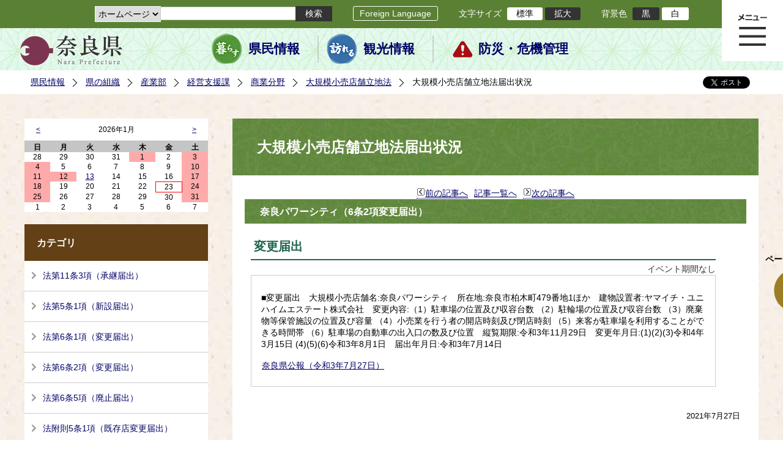

--- FILE ---
content_type: text/html; charset=utf-8
request_url: https://www.pref.nara.jp/item/252179.htm
body_size: 64164
content:
<!DOCTYPE html PUBLIC "-//W3C//DTD XHTML 1.1//EN" "http://www.w3.org/TR/xhtml11/DTD/xhtml11.dtd">
<html xmlns="http://www.w3.org/1999/xhtml" xml:lang="ja" lang="ja" >
<head >
  <meta http-equiv="Content-Type" content="text/html; charset=utf-8" />
  <title>奈良パワーシティ（6条2項変更届出）/奈良県公式ホームページ</title>
  
  <!--framestyle_dhv-->
  <meta name="generator" content="i-SITE PORTAL Content Management System ID=2261a89be4230f7af5eb2301d6660ba4" />
  <meta name="author" content="Nara Prefecture" />
  <meta name="copyright" content="(C) 2008 Nara Prefecture" />
  <meta name="description" content="Nara Prefecture" />
  <meta name="keywords" content="大店 大規模小売店舗 立地法" />
  <meta name="rawpagename" content="大規模小売店舗立地法届出状況" />
  <meta http-equiv="Content-Script-Type" content="text/javascript" />
  <meta http-equiv="Content-Style-Type" content="text/css" />

  <!--HeaderInfo-->
  <!--ヘッダ情報をタグつきで入れます-->
<script>(function(w,d,s,l,i){w[l]=w[l]||[];w[l].push({'gtm.start':
new Date().getTime(),event:'gtm.js'});var f=d.getElementsByTagName(s)[0],
j=d.createElement(s),dl=l!='dataLayer'?'&l='+l:'';j.async=true;j.src=
'https://www.googletagmanager.com/gtm.js?id='+i+dl;f.parentNode.insertBefore(j,f);
})(window,document,'script','dataLayer','GTM-5ZMPHL6R');</script>
<!-- End Google Tag Manager -->
  <!--HeaderInfoA-->
  
<script src="/scripts/jquery-1.11.1.min.js" type="text/javascript"></script>
<script src="/admin/common.js" type="text/javascript"></script>

  
  <link rel="canonical" href="https://www.pref.nara.jp/item/252179.htm" />
  <!--BaseCSS-->
  <meta name="viewport" content="width=1500" />
<script type="text/javascript">
//<![CDATA[
var bSmapho;
if(((typeof getCookie == 'function' && getCookie('BrowserViewPort') == '1') || (window.orientation == null &&  screen.width > 420) || $(window).width() > $(window).height()) && !(window.orientation == null && $(window).width() < 400 && window.parent != null && window.parent.$('#smaphoframe').length > 0)){
bSmapho = false;
} else {
$('meta[name="viewport"]').attr('content', 'width=320');
bSmapho = true;}
//]]>
</script>
<link href="/css/portal.css" type="text/css" rel="stylesheet" media="all"  />
<link href="/css/portal_m@d.css" type="text/css" rel="stylesheet" media="all" />

  <!--ModuleCSS-->
  <link href="/css/Browser_C/LTitle_Standard/module@d.css" type="text/css" rel="stylesheet" media="all" />
<link href="/css/Browser/ItemNon/module@d.css" type="text/css" rel="stylesheet" media="all" />
<link href="/css/Browser/ItemNon/103035_12846@d.css" type="text/css" rel="stylesheet" media="all" />
<link href="/css/Browser_C/BreadCrumbs_Standard/module@d.css" type="text/css" rel="stylesheet" media="all" />
<link href="/css/Browser_C/Blog_Standard_19/module@d.css" type="text/css" rel="stylesheet" media="all" />
<link href="/css/Browser_C/Blog_Standard_19/11929_12846@d.css" type="text/css" rel="stylesheet" media="all" />
<link href="/css/Browser_C/BlogCalendar_Standard/module@d.css" type="text/css" rel="stylesheet" media="all" />
<link href="/css/Browser_C/SiteMapList_GMenu/module@d.css" type="text/css" rel="stylesheet" media="all" />
<link href="/css/Browser/ItemNon/103331_12846@d.css" type="text/css" rel="stylesheet" media="all" />
<link href="/css/Browser_C/Program_ViewerLink/module@d.css" type="text/css" rel="stylesheet" media="all" />
<link href="/css/Browser_C/Program_FileCheck/module@d.css" type="text/css" rel="stylesheet" media="all" />
<link href="/css/Admin/A_PageCSS/103530_12846@d.css" type="text/css" rel="stylesheet" media="all" />
<link href="/css/Admin/A_PageCSS/103037_12846@d.css" type="text/css" rel="stylesheet" media="all" />
<link href="/css/Admin/A_PageCSS/110079_12846@d.css" type="text/css" rel="stylesheet" media="all" />

<script type="text/javascript">
//<![CDATA[
if (typeof i_site === "undefined") { var i_site = {}; }
  i_site.loaded = false;
  i_site.b_isite_reload = false;
  $(function () {

    i_site.loaded = true;
    document.body.style.cursor = 'default';
  });


//]]>
</script>

  <!--HeaderInfo2-->
  <!--CSSやヘッダ情報をタグつきで入れます。外部CSSの下に入ります-->
<link rel="shortcut icon" href="/favicon.ico" type="image/vnd.microsoft.icon" />
<link rel="icon" href="/favicon.ico" type="image/vnd.microsoft.icon" />
<link rel="apple-touch-icon" href="/apple-touch-icon.png" />
  <!--HeaderInfoA2-->
  
  <!--BorderCSS-->
  <style type="text/css">
#IEErrorMessage{display:none;}

</style>

  <!--CommonJavaScript-->
  
  <!--HeaderJavaScrip-->
  <script type="text/javascript" src="/js/resize.js"></script>
<script type="text/javascript" src="/js/search.js"></script>
<script type="text/javascript" src="https://cse.google.com/cse.js?cx=017992427952657336742:pg3vl_jyims"></script>
<link title="colorstyle" media="screen" type="text/css" href="/css/normalstyle.css" rel="stylesheet" />
<script type="text/javascript">
//<![CDATA[ 
function setActiveStyleSheet( title ) {
	if ( (title != "normalstyle")
		&& (title != "blackstyle")) return;
	var i, a, main;
	var links = document.getElementsByTagName("link");
	for( i = 0 ; i < links.length ; i ++ ) {
		a = links[i];
		if( (a.getAttribute("rel") == "stylesheet") && a.getAttribute("title") ) {
			if(a.getAttribute("title") == "colorstyle") {
				a.setAttribute("href", "css/" + title + ".css");
				break;
			}
		}
	}
	setCookie( "style", title, null );  /* 現在利用中のスタイルシートの情報をCookieに記録 */
	return false;
}

(function(){
	var style = getCookie("style");
	if (style) {
		setActiveStyleSheet(style);
	}
})();
//]]>
</script>
</head>
<body >
  <form method="post" action="/item/252179.htm" id="Form1" enctype="multipart/form-data" onsubmit="while(!i_site.loaded){ if(!confirm(&#39;送信準備が完了していません。再送信しますか？&#39;))return false;}return true;">
<div class="aspNetHidden">
<input type="hidden" name="__EVENTTARGET" id="__EVENTTARGET" value="" />
<input type="hidden" name="__EVENTARGUMENT" id="__EVENTARGUMENT" value="" />
<input type="hidden" name="__VIEWSTATEFIELDCOUNT" id="__VIEWSTATEFIELDCOUNT" value="2" />
<input type="hidden" name="__VIEWSTATE" id="__VIEWSTATE" value="LnRB/urnkvKeHIOPpkbPxEPZT5v/+Remh2fSbxte0M2saedn6Rn3gWO3aC3HSbuhHriQ6Bs/0fIRhFNgq4/lrFzJg/JxsqhBZVKFLCvSQ6OT/tsSaIXEkiwY9hCa0KGSsZCOCLCUtwVHpkjPwbsSI9WYugY3M9RktjrycET0fEXfumMPlAgLGHgCW5HJ4zj93yIFu1ByDaemKC5FS5KN12/otS3YvKya+dpKyV58BB1ugHElC+yNZLHkwVI8za+hk4B0VgkEmi+B6ePqowPk72abNYbvejnb7/PymUI3s6AOk9gABvJBsHx1jPWh5jNn9cg2aJYYgbRCJRmKl+3+LI+GJtl365TOzHZ1+BzXG19Zv7yxikM1EI73FzoxVXnCApAJk6t6HlLsYnK2yuu87oDKH0F1MqVPl/sp28KSv7IqEZyzn6ZUKIieypXdV4m0pofUBq/cmOdlvpKFEhv+jVaJSfa7X1PC0uek2nAzcs4J/ES1gCO5C+gvjVNgSIm35e8BVoc0tQpRFu8ttH3xVn7GuWaOcgygYALUBDEk0u8EKHwgFUJ9f8QjBS6TF0RHwBKR/Qy9KxJ3gelnpDUmzmDqqSvCuZhPSk2rzdUYp5nKt6DTtGVCei1Uzf/HDrKwOsG+LzpvMz5OhRVSNJw41rAhFziufXN5IQoQJfUDXF5hGnBKAa9N/J4xVU45iCn7l965LDHy0ih/e3WyLEhpfz7XnqMmBDW5CMhM/2EJaBGTd8iV/6mbPoTjD5bjektV4Z2nMPNQNJQY0eoycq4MrQNEQ9gnM65QfdCa+/xHH5T1M++C50vcKqXPxgnHKWDYeqBZ9bqDkPpdb60AErKVjNP0CwFI33wdBtODKlL2jNV13LgP2TBr3CqZofNKnXlN8Lpt5jTI+R/Rwb/dMTC3HnS/fdAzTqMG56vMuHc0gp72tCOmApgL/5IKr8YVdsD0MyMkaZV6NcrWjlvv7iXFpeKRXtOYeNbN1Q62nBXbCpS8xGfssPx4h1mOt0BairDpPWSFwoU19620UeMf5msTkVSX4YySeOr4x2zAzRZbqQA4ZDAC4f6FuwGa++cD32DkUt/cU9PPUAAwKph+u+6+uTzh7+fjTdSH1OcoIdyrJiIqzjFKP4e82deZEfLQ7Q4Yyj9o5OOyslOawHE4jGsqQtzZPw66bApPru+r3+OFJNNfqAp6gtfkPGOFKvJTtNV9OL6A/fjAaV8EzHoUBnKPIMsjgoGXiuU1bYh2l4kijwCpjj9HwZfBPAbx4XFhHB+eL1bGXVqYFRXbbPAZYpJ+CxDQG3MPQYk9ovA0W0L9NRYIi5JFEeRg9fMRZhjnKpHztKymetF7zXw6SrEn1K7fI3GXEAdWtFEM8sAv56EYxYsDqSIJcoJhr0cC3zZbYWf1vrqrZ/JScSAR5EXDvAWRSIJcLxRiEi1rba16wQS7ABMyuiFiv5Xz47Z74cOHW8Oy20MYA/bU0EygLEPSYRnxfrNYMz8gq3Jmk+ctWz3JqLStq8x8p9cmVgDOUC4+u53Y8sbJJ2jHjHb7oCQoSnJMgihGmiGVPMTY03BbHUXn924mf4Dsx1SqSBbgUiX6TV/7lzpX9xVIpVOq94rJscEXPx6oXvRMueJMxe6QdW7xyV6r9I18p+xJuVq2rFLWQgD8pCyhDThpiHgSSW/e90US5/1j5PZ4ujIJZbjur6yhltSP3fkOFaUEWcdnTLgFPz3mEX8Y7d6cy+8J8k15zJlxyMDmASiy/TFBt8Ey/j4JKXU7su1h+fU+dDysJSaiTKw+dUJI4CAx55LaEPpz95XdlfLuVnRPny4r2XRZllesplge2AZ/wYpyeKsN3qPzw6qEXdYEo1TN735krrcfnde9ZacEjbnvEo5XP+T5nf/[base64]/aXVAUlcK3RPc/NA/ZbfPT5a1/Y3by3okvNLO1x+c1lpS8NUUyZH0Yqy81e6eqZs7UdUdRRDlfGrqjnu8DvYZMKWorYY0SUWYyLoaSP7zyFtA3gC/zHMxPtx9BoCHaFsrEjdikVBq7kDvOHO+bROXqu/VXcus7VgJGRDv1zUEfI/cwxBB2E/E4xQHjKO+564xquYgp7QYbJBYziAr69/m3xB6f+uo0A1k0dn+pLuOTxgsnSPeHrl8tn7pUkUSG5IYu8J4+xCKycl/21RsMsXnzX1PHvENOjTPOweH6vjH/PvV9QS8hvMuoV8+mvjPTEv4JkvDmppQ4Yv5Cvpiigr9L4w++/VEwLBws77AjWgTtiJ3XFake2/ZSxyUC3rAsBg2+P1iqIWErLkzXEoSUPdxfzMycMcg0j6PKkEqCkCBHCHwfBI9HREH/rlySRuDGOZ7wkIMzwbxGnzygOKFiFTuBebYGiI64PVgr+2lmInFMrDBWLkv1lan4SKSEsnMbdtlvo/1UBZQpfJn7u5VYO4YSXR4NIdVs/1lMkLeVGXBrokxdsfW6+nU8J4XUCDvyV4xd5RLYzIJU8+C0aEeI8W/K+amcupkD3nKHZHoeZ/yI5yGJ91paBhuzPs5b99HFBPFY6TH8CJ3kvHcee8+8lqUdvRNioV152Z/JoeXSozmllAiZAzjny4ubEMRoYWR5z1iaZV4nObAhPHa2bnF2izS4Xs1AVMYuS5jaXT50ZGXqv2KCEu41v9s9SgHKHy6uAgft9yq2Aah/OZGw5vQh0mFr9xl1s/aeA09ivyFyTOjgYu183aC5KoG1k+UOODrtTjstGAelNsZgTe3QdquKTGVySbwopsy7ltoWNhMCCmcIi/KVuUWGiTuV6+VLKjetzod9TY9cJ7UlxHZDVFoqesSPGnzuaX6pxWOA3rk07/[base64]/YF6Y4pje8fsv9D51zof2KJPBLuh1REcdUlLksY4a1qUAIM+/zEUa6+C/DU9hwO+PlgxgYOG1/GAjlzCDFZxi7HhidM4gP+raYuT0Ii0O1nWhQBwd8+Lh3lzsnjoCJAn3xxmUkO/HtM0ib7hG4Yiy8AHd8IzHfZpxeYSaXzRo+Jbbeny3kjDyfw6jj+MZplMaD3McSF7GFZPBhu/CrHGz1HG2kZP/[base64]/jY3hFI5cHNFiD/QygvrfyaKbpt+2qytXCaDfW/ok2bLYHG7Wd6Zf/h435gaG7ffieKsWzHLo0B0rz8iFF9W8zHApGdqhKXrEbNSVbHfEpOdNYTJ6m8jcP4FaijCltHLpWJxPUSO9PGtgDEoBCpWkGFS34CtnnjTr//v6CiQDFehYM5yOi4TtiNTwOMO4iwxrnTEvBP07FzWdjbt9FHyqUImnqdLvsPj+sJJpXp2hHJ1Fshun7jW4oXoYqdiD5C+dzFy+8pIk0H9THSiDw+1EfKShkpYtZhFUciIhlxmzk/dUaYkz8gCe3HZE1XmrzBTMlkkmezF46ZEdStVnPe4XRETQsUUAL64kbJKi0UoOOfiTXoi2AFMLQ/w6oQ8MDAkH6cM8Txn68IoznhvM+Wobr+d4K0GzpCOnxGbFeZu2oZs1JV6rKBX9vPocTHGVr9KWttBXlGk7Nb9W3FOEnaO2S9N+0t4xyGGolCU5FzawMUa3iB3J+p/2cnMZ9Vu84iUjiXEYMJhZrp6RsvAMW/TyHI8bZOhV4PE27kCu+7nMwewY9qLeHCTBCMg9cPmOJCXcycq2+UA/w1PxN5qimu9ZK4bMYbF8frlTOeDTL64WeZHvwOn0ZAmL6GgSfTo1IK0kxWS9Gss6cjCr4bX1yy0PmYeJSyM6S+h8XdZjZeQiMvFurVTB1osyWIcVrn+vOKsx9C14Vmc9ssk/8IKSoH9YqsUATJmda0nlnFgQy/iX3lIeKAuUStCpKTQZ3ElqnBUWbvgKFsvkIPhI6KQBPkdfg6mUGblwq4SVsHX/oIAZLm/OF+tJrM3ennfRqFWefALEQ4dLKxX8avQOghjV4kiOpnq+LbUHl0CtlyVx4GyoS70oHyNvlqFkOgvDC/scmTL/16CT+7QUg3kNcZD2N2JWbbL4zq1fKvPV88Tvj+IcR4on1arcAf0ZrTmBlU1godR8Td4Ldud+Y0gfjQBW3+1tgPA6MXUV8PsfWckgbWd0+XrcDvE/O9mJr1GnseODTmqlWOiLjl65hwWK2DBg8DxI0tXeecu6pw1viI1Mv+63+AwTfGibQJ2TszMvAK/+onDeYKb97yjAHnjEWQXks4st14t5SDOta+v0duEpnqEHFK4IHIWEhAjd/EN6utM9yKIZbFnmuvxzQaB0cxupcTRdoN/ua3qoF2L/8BPj9uc5N8/ACLSzojHZnF2RYFM5TWqsTHw35MtHSUspj4kBGni1tRjNNX9D+Tw8A//xTMZbdqT9rdLMzVadZTuRV+oDEGr5XrOLgTxccXg5iw85kHg7hLlB1AriiNnW6fdcJGLRbKSYkGVQNjekjiLsK23ZoFx6EsmfjwEzJDj9qCpD7Gqar9lDPSG7F/8AlXj1OI5IhbKdxVZ3A0Q0ov4NIAJVnBCR2N1zKNKaFkkdYRDqNgp3M1yun8KkSOxNO8WwLsUYmjPI3JC/MB3TbtIWeVnpmF5sXKbtOHqeZEl4rxdRNRPUm8iHFR3JwZd7Dt+MrzlxOOG7RDa9h2F1ij/esk54dApaquTNJ+3uoJHv5OZmgHd/ZTSs7a/T2QiE/gkeSFu6YGQAFgo2taQgjn+Tk45PhDtxDWlRQum492ZSKERjR+8owYsGrI7DQpzWUa/ZunBeko5nV1dKi9rbi/FSCwnyMG6p2bzhxnS4/WOFaBAvnJSKe+b2QTHBZjUcotNBxzGcjhIua6kng1mh57nRsunUQXAblyE8CHic8fuyqq9kR4sJoZO7TCzDSg+TALcCSvOS3oLSkdocy1wxSWBBwJvLUbeWp3607p/nt2OYIQ1WhokSnOSR/b+vpSF8n5udjuZWhyzS3S2cH5DIYHhaWq3e0uIOgYHDZMYWHiZA71MLhf1CU8kveBzXoHD1x836XAxzvrooCbhUnKcQEb+UPS/F3/gOLV9qPoemzitRTYpextbmuCxzMqNES9f8jmOYCMUPN0muUXH2lBTOyaq2FcV5vITfFTHsjZc/av/A4LLvdrJYxO9NH9nV2InHjaJ47p4CVbztjreQWYqSTCRt076nTTjzSFM24oxOVIAYH+UnSs2jrnfK9KzrNZfYTA/zb4YN2RUAFTVYdtKkpvMhtyKA3kYqxNN57kyar/alNWTugL5MpjfKpx7epxk7RRPX2gExKbixpN/tSLp4os1IVw2q3xEzPPgKltW9J/SvBy0PvJnOaWCIFKfEoQpXKrRkiMwP4B8aMSE9wgZAiR/2qJBnRGeP726i/+vQu3Avis1/wZ15xGNiGGbfXKKBpK76lVxGcIPfSDipIqJ2uRuAdVi0V4iQbyYYAArO8mx9ysHVTFrmV4iK/dYljKrb/P/E+wJrBHuYXFPmmxvwCXqDsWQuhLXUtZ1I6Looc0NtwALZtHrqF3wanrMb0+DkgwrHsSiI3FNumpRJJLT2ZKfW/ZHl6B7wz3E8o/0cjO4N99SJFgyMe04zWJW2Sv9VVsyGW9qzqSno6YEqNH3AltN+gvUmTgV+s623TFoPiMLH8qIpEY1WalafonlCYPtKczewz4ZMeaXDoIyM/J38G857WFDXSLuU5W8arbirCbeVnwysR9+dkYF5HlL1fSis4ZhARa5ZYjgphj11Bw00I+vbdsBoUm/XrBAlq6RpkADFC9MLN45Qvg6qpUUhvvO09FZ353FgABRVanIFWo5yhZDI48uUIli+bcxzCb4pHRW4HDxim0eh9mZ7ROogwTkhYroWDIzK9XkK5WsYpN/BPLVK5WPZIb6cvAPoVrnJhJqYfyVJINGUeHG0URhH4kI6Zy/[base64]/M8T8InBTlh49g5t1WBBvbWcJFrsocFV9KBsIlvyzPrm+l7WQzvMV4kTuHJ3MAaNwOV9ELNmMJg8IZr2yFOTnJZehU/TB9OTVAAPaAsFCJN6hnuy63MyaLPpvBbb3qLreTiDHVjKY5KcLVfgc8nMqcwFGu7YWyPtv5TEGXXbuNXtS8tXiiJEBR/x6xQ0sLvIYyvb1XK1bbLNpkY5i9IMyEgScfa/qtRSEB1i1L9lSWQcLOXF9SO3dZae+ZdfQL1za5BcjgK/E11vy7aKe5GY2kUyXcUmX2XpyYvE9gVpKpruxGyrgBRppgtDI07/brVmgUEVuA3NCqluLcYhuxU6QBJGERNGpHQOFSMqTambviqqZ8xhz3vNdbZJIw/6GcnUcZFsnU8MlkXe6YEopr6IIXwQw063q2eIC771MFWSRIUCE49HS3yig7TQ262KmUfN/NuSGVNvBVgszK2n/rphA569YId4FGdmvoFFxkVygge9hFQXNUcvhhxJidfS9p8zrdxed6IkuLFd0hAo/h6eon96ZRqKXpRcSRMHZjjWC+1zm5z0Nh2uZhPdIL3tQNoX5Ncle80/LyQv3jN94Ow4tAbT/jgiXD44lScRDAKsqZjzfZnM2cOLDbZgUXW+FHCbvvIs+cVSoXQtFzSxBgIkQQIFmflsXSpAuTcNCvLy//x1SSvkN09ihduc9mZC2UHLee0MDj3HPYv0CqvnKDUPQXNyAO/56v5J9XlSPJ1xRPvoKa8ugh3mURV8OYALVOY2viCfCfHT6/KRs6P+ayai4xqXg8deOo9Z2vWQr0T1L2WMeJ3uzM9GCVTNEwv36ZbG6Bfh9Jur+m949PtU+1vdXFyDY0nlyh+2i50h58z4DVuq5IHIJhFBCCkcjxDIqqRZ5rB62Khi72rFNRyRo163gGG1tadOPQ/IgGVG5ZPa+Ip1F+eqpLhtWNfF45Sf6iS8N3wieJgpqwnKG7DmDJMC10XteL3TqnlEtZcY9BXsmJuV2bPbkcwHqDmIpwTa5x8sIJe2zRAMS9YVoY/DK0EQAFryAWjU73Z7bgP7o0v8bXv3CWPu17MWdk0qLB+8gAjpSkGZEX13H44xZrSQStSF1IHVhPnYyA2j/InUUi1SSvNRP03j9kMztFjji0aEhkO14dafTv6fpHOF9FXJbpBME/yyuHG4LbzRczDjtubqNihlARXeiXiEpRBi0YrByuh6dkKDcaGM5UmIWFi4VSoNmkvAMSDBPHgQ/iRaCSLp/bZ2GcebIOBgmCgijiFQgtKt732GJsTX3ekcrNFpAeAssiRb67ZJuzVp5JFBGoEZrUaaFOViAWTPm+JvgC30lLR5+EnPln0Xwpx4ZJn0COWNqg9yEk7hE5Sc5eZ0nhW1Y951vG1/gFlGqTmiTS80t+2hMaA234IV/S9mVLCEoV/[base64]/JI6iYKiwyIpz94CAjC7pMZXIcw9+iXqhC23ysA4mCMqGIhl/P30hLTS5cSk/5mv4Mwg1zryj1BxmcLjDPGoBeOK8149yFTlLFIjMAIXM7EtOKhobXmUVKgyD40N+nH8giaFsJ2WKa0jgUxzdw/Cgltc1OeeW5stD4PNRJU60YGUlthIJXHQv7FkPx0bYStzSy2lwommReaTOObG+3zyLnYAVtT7mLWgY0BNaRVETrzJ3S5WjSflK6Qk/GtBLmSXXbRkp4uVRww8jR7vS4QzsR93s7apPYJxhZK+wY7PB7yoeI2QOFh5zhloQa2QgFEpzHKhgfXy5oLJ1o4Eop2agSHrVz25ypVyW1vuMMxMbh8zY/jTJnfdg3H2w+KaPibYuABNHJ9GzFSKB+dP+Hsz6nv3ENKxVqWOzOMof7tM83fUjn2OsFEHjN2244IHbBDGO3A++XyLj02PvjMCDvp4eOXFyt5KCMkXYnKb78fSCi5PNusr/zRw1AwF7zrGG//a7zAa1SLTZK9Q/AwxP35b/5cmO7+x3O7MSZNjVA0M6cPbFmSjgi56GgZQUnb38TimE0CPci2o3eSCR/kFT9nXAKlsCjefH6CeMhnc4KSn7roM8SkIU3gt+KwS5r3a84v/LdbixlByLMJw8EZERc2Vsom1KfHWAN07H740hxDHXNtaYz3N5wTKtnSPVUNMNqT1vP35m5AI8hHN7zZFtm5wYa01P9usVevzkgqsj2ZsEajCrBAh6RGzZcpVTPP2lHaRqYpWjdv7z8Mpo2yfKpV/hym04PuFjxmiY5KA/gzHNfhoGooTUlYQr1AJM0rl1fKfOk8tObAYbnXzMHwdbiXedzc+ADmYJ4QDT+eK7M8XUxlDFcWdMh/fMl/PHnk1fsjMh36u6l1GNoRca3G+lGBJWJcOdX/Bu82bvKr7lcD8SBqrw8bPNArg9QFz/[base64]/wcGd5C2ku13rHpIQvZEWCbAKtJ2iMJk7YWf63cfpAcn6d1vUdz05LKF6sOfKOLQCvgdayuQwZEAM41ucaQ7+NkKvRzEkockRIIXwo3D9YHR35eeUVZGLDLSbyyRRnAlBJGmaw3RRghJEZBcJpO3WYh91C6muGnQ/yhrojrk7CDX9AVq7mxyUmM1nq/P6Ltg6PoBCUG9YOzqrg" />
<input type="hidden" name="__VIEWSTATE1" id="__VIEWSTATE1" value="Q/QQl2gwiIdGDIF6nDlU1e+4HG06lIxnYqC16TVLGfEmHThTVAnvGHLzLxRMarutg7Pa4cfNGBEzyhB5y5px/QiHz0B/njQVTKDvSIcw+5+lB1lBom52zSQdgnhok0lBxcoC6s3Bs+NYn3+wmQHlXVMDkMvdKLJINvB3QXPHgr4K0D/2YwTkrA5lAQPqllt1fVDJkPXp+iV9hulcq98/PzdnC0075ct/HgsIgFnJ/wE79QbP1Jb8U8TR/dZH3kBgIhyQ8k78bFNwKhB2439FG803BEV4CmEt/sFTRf8bE+oZvzb/d4BnCI0LFWjcmbEin/0BzN8W+lG03uuF5nANEahHdTokXvN3XC+3O+CWuL3eHh2IXFBgjyyTz5gHIDG1g7HhuRmMQsr0BHi6rDnjQEGdOuFthn9B1UVkXZg30H7R9SGl5/0yudMC9gb2acVK9kOSmpPstl6erLogILfmSEqzsKL4s2YbyLyhfzvSEimheUyxT3iVVNY8qnmlj3yE5IK5AH1eLw14tSb2JZAC1mIBlgTF9ZMFMAZ+WK+LJNsZEziw+ZzL5X0G2v6u7WT2Ad9mFRw58jWnCqIMvgV3TqnQDLZgAw/+I8Lsic2W+Myi+y2ZoRBysHDylmjlsKVyfCPZjhwKq8ZHUjgQEd+kFsshhJIMaM4Lj1Th1xpPvxGWYBie2Ep8s/Ud+Csiqd6R0QyalmhtBi+KQtiwemWQYjTbHpx8Y5nhsiF6v0yEDygBr8QHsQcuKb921dTooXjvKUl74NDAbx3ceUOZT/QIbA3SxRJPVfcw9wm2pGR8K3a0lt7Q2Vp9kig44b2j4tR/ZC4gNqamSp72FuNj3IsZWCgl+2GBERZz9PYqwBF1tPubZ5esqh0PukV9lEypCxV7wl6yw47rEra8AegjtN1MtcIktOprHt/9Retq4PDi/YjWB0Wk9A2aKA==" />
</div>

<script type="text/javascript">
//<![CDATA[
var theForm = document.forms['Form1'];
if (!theForm) {
    theForm = document.Form1;
}
function __doPostBack(eventTarget, eventArgument) {
    if (!theForm.onsubmit || (theForm.onsubmit() != false)) {
        theForm.__EVENTTARGET.value = eventTarget;
        theForm.__EVENTARGUMENT.value = eventArgument;
        theForm.submit();
    }
}
//]]>
</script>



<script type="text/javascript">
//<![CDATA[
	function InsertBBSCode(dstctlid, listctlid)
	{
		var dstctl = document.getElementById(dstctlid);
		var listctl = document.getElementById(listctlid);
		dstctl.value = dstctl.value + listctl.value;
		dstctl.focus();
		return false;
	}
//]]>
</script>

    <noscript id="NoScriptMessage">
      <div class="Error">
        <img src="/css/cm/js_alert.gif" alt="当サイトではJavaScriptを使用しているコンテンツがありますので、ブラウザ設定でJavaScriptを有効にしてご利用ください。 Please Enable JavaScript in your Web Browser to Continue." /></div>
    </noscript>
    <div id="NoCookie" style="display:none" class='Error'></div>
    <script type="text/javascript">
    //<![CDATA[
    $(function () {
        if (!doCookieCheck()) {
          document.getElementById('NoCookie').innerHTML = '当サイトではクッキーを使用しているコンテンツがありますので、ブラウザ設定でクッキーを有効にしてご利用ください。 Please Enable Cookies in your Web Browser to Continue.';
          document.getElementById('NoCookie').style.display = '';
        }
    });

    //]]>
    </script>
    
    
    <!--System Menu start-->
    
    <!--System Menu end-->
    <div id="pagetop" class="BodyDef" style="margin-left:auto;margin-right:auto;">
      <input name="roleMenuID" type="hidden" id="roleMenuID" value="31662" />
      <input name="parentMenuID" type="hidden" id="parentMenuID" value="31646" />
      <div id="BaseTable">
        
        <!--HeaderPane start-->
        <div id="HeaderPane">
        
<!--ItemNon start-->

<a id="moduleid128731"></a>





<a id="itemid306536"></a>

<!-- Google Tag Manager (noscript) -->
<noscript><iframe src="https://www.googletagmanager.com/ns.html?id=GTM-5ZMPHL6R"
height="0" width="0" style="display:none;visibility:hidden" title="Google Tag Manager"></iframe></noscript>
<!-- End Google Tag Manager (noscript) -->
<!--ItemNon end-->

<!--BrowserLTitle start-->

<a id="moduleid103213"></a>






	<h1 class="speak">
		大規模小売店舗立地法届出状況
	</h1>
	<div class="readguide">
		<div id="skiplink"><a class="skip_menu" href="#ContentPane">本文へ移動</a></div>
	</div>
<script type="text/javascript">
// <![CDATA[
  if (!location.href.match(/#(itemid|basetable|contentpane)/ig))
  { //アンカー親ページ情報設定
    setCookie('anchorurl', location.href, null);
    setCookie('anchortitle', '大規模小売店舗立地法届出状況', null);
  }
  $(function(){
    $('#HeaderPane').find('div').each(function(){
      if ($(this).is('#glnv')){
         $(".readguide div").after('<div><a class="skip_menu" href="#glnv">メニューへ移動</a></div>');
      }
    });
  });


  // ]]>
  </script>


<!--BrowserLTitle end--><div class="print_none">
<!--ItemNon start-->

<a id="moduleid103035"></a>





<a id="itemid218415"></a>

<div id="Header">
	<div class="logo_block">
		<a class="long" href="/"><img class="logo" title="奈良県公式サイト" alt="奈良県公式サイト" src="/Images/logo.png" /></a>
		<a class="short" href="/"><img class="logo" title="奈良県" alt="奈良県" src="/Images/logo_s.png" /></a>
	</div>
	<div class="toolbar">
		<div class="toolbar_contents">
			<div class="BrowserSearch">
				<div class="search_select">
					<label for="searchA" style="display:none">検索対象選択</label>
					<select name="searchA" id="searchA">
						<option value="3">ホームページ</option>
						<!--<option value="1">HP番号検索</option>
						<option value="2">よくあるご質問</option>-->
					</select>
				</div>
				<div class="search_txt">
					<label for="keyword1" style="display:none">検索</label>
					<input id="keyword1" onblur="if (this.value == '')this.style.background = 'transparent';"  class="TextBox" onfocus="this.style.background = '#fff';" title="検索キーワードを入力してください" onkeypress="javascript:if(event.keyCode==13){googleSearchInlineA(); return false;}" maxlength="255" size="25" name="q" />
					<input title="サイト内検索を実行します" class="SubmitBtn" type="submit" value="検索" onclick="javascript:googleSearchInlineA();return false " />
					<input value="017992427952657336742:pg3vl_jyims" type="hidden" name="cx" />
					<input value="utf-8" type="hidden" name="ie" />
				</div>
			</div>
			<div class="translate">
				<a href="/46485.htm">Foreign Language</a>
			</div>
			<div class="fontsize">
				文字サイズ
				<ul>
					<li title="標準" id="typical" onclick="resize(0)">標準</li>
					<li title="拡大" id="bigger" onclick="resize(1)">拡大</li>
				</ul>
			</div>
			<div class="backround_change">
				背景色
				<ul>
					<li id="changecolor1"><a href="/" title="背景色の変更 黒" onclick="setActiveStyleSheet('blackstyle'); return false;">黒</a></li>
					<li id="changecolor2"><a href="/" title="標準の背景色 白" onclick="setActiveStyleSheet('normalstyle'); return false;">白</a></li>
				</ul>
			</div>
		</div>
	</div>
	<div id="smart_tool">
		<div id="smart_mode_change">
			<div id="smart_mode_change_block">
				<a id="smart_mode_pc_btn" href="javascript:setCookie('BrowserViewPort', '1', null);window.location.reload();">パソコン画面表示</a>
			</div>
		</div>
	</div>
	<div class="sub_navigation">
		<ul>
			<li class="navigation1"><a href="/1.htm">県民情報</a></li>
			<li class="navigation2"><a href="/53839.htm">観光情報</a></li>
			<li class="navigation3"><a href="/1825.htm">防災・危機管理</a></li>
		</ul>
	</div>
</div>
<div class="EndClear"></div>
<div class="sp_adj"></div>
<script type="text/javascript">
//<![CDATA[

$(document).ready(function(){
//ツールクリック
	$("#smart_tool").click(function(){
		$("#smart_tool").toggleClass("smart_tool_act");
		$("#smart_mode_change").toggleClass("smart_tool_on");
		$(".translate").toggleClass("smart_tool_on");
		return true;
	});
});
//]]>
</script>

<script type="text/javascript">
//<![CDATA[

	function googleSearchInlineA(){
		var selectVal = $("select[name='searchA'] option:selected").val();
		
		if (selectVal == "1") {
			var q = $("#keyword1").val();
			if(q.match(/^[0-9]+$/)) {
				$.ajax({
					async: false,
					url: "item/" + q + ".htm" ,
					type: 'POST',
					statusCode: {
						200: function(){
							console.log("200");
							location.href = "item/" + q + ".htm#numsearch_jump";
						}, 
						404: function(){
							console.log("404");
							alert("入力されたHP番号は存在しません。");
							return false;
						}
					}
				});
			} else 
			if(q.match(/[^\x01-\x7E\xA1-\xDF]/)) {
				alert("半角数字で入力してください。");
				return false;
			} else {
				alert("HP番号が入力されていません。");
				return false;
			}

		} else if (selectVal == "2") {
			//alert("準備中");
			var q = $("#keyword1").val();
			location.href = "dd.aspx?menuid=4384&mid=3941&swords=" + q ;

		} else if (selectVal == "3") {
			//alert("全文検索");
			var q = $("#keyword1").val();
			q = encodeURI(q);
			location.href = "/53810.htm?q="+ q ;

		} else {
			return false;
		}

	}

//]]>
</script>
<!--ItemNon end-->
</div><div class="print_none">
<!--BreadCrumbs_Standard start -->

<a id="moduleid103062"></a>





<div class="BreadCrumbs_Standard">
	<div class="ModuleReference">
		<div class="outside_h"></div>
		<div class="outside_b"></div>
		<div class="outside_f"></div>
		<div class="inside_b">
			<div class="p-left">
				
						<h2 class="speak">
							現在位置
						</h2>
						<ol>
					
						<li class="bread">
							<a id="H11_103062_BreadList_ctl01_BreadLink" href="/./">県民情報</a>
							
						</li>
					
						<li class="bread">
							<a id="H11_103062_BreadList_ctl02_BreadLink" href="/1208.htm">県の組織</a>
							
						</li>
					
						<li class="bread">
							<a id="H11_103062_BreadList_ctl03_BreadLink" href="/1217.htm">産業部</a>
							
						</li>
					
						<li class="bread">
							<a id="H11_103062_BreadList_ctl04_BreadLink" href="/1661.htm">経営支援課</a>
							
						</li>
					
						<li class="bread">
							<a id="H11_103062_BreadList_ctl05_BreadLink" href="/31630.htm">商業分野</a>
							
						</li>
					
						<li class="bread">
							<a id="H11_103062_BreadList_ctl06_BreadLink" href="/31646.htm">大規模小売店舗立地法</a>
							
						</li>
					
						<li class="bread">
							
							大規模小売店舗立地法届出状況
						</li>
					
						<li id="LIanc" class="LIanc"></li>
						</ol>
						<script type="text/javascript">
						    // <![CDATA[
						  if (location.href.match(/#(itemid|basetable|contentpane)/ig) && getCookie('anchorurl') != "")
						  {	//アンカー親ページへのリンク表示
						    document.getElementById("LIanc").innerHTML = '(<a href=\"' + getCookie('anchorurl').replace(/[<>\"].*/g,'') + '\"><img title=\"リンク元ページへ戻る\" alt=\"\" src=\"/Images/bread_anc.png\" />' + getCookie('anchortitle').replace(/[<>\"].*/g,'') + '<' + '/a>)';
						  }
						  else
						    document.getElementById("LIanc").style.display = "none";
						    // ]]>
						</script>
					
			</div>
			<div class="p-right">
				<a href="https://twitter.com/share?count=horizontal&amp;lang=ja" class="twitter-share-button">ツイート</a>
				<div id="fb-root"></div>
				<div id="fb-share" class="fb_reset"></div>
				<script charset="utf-8" type="text/javascript">
				// <![CDATA[
				document.write('<div class="fb-like" data-send="false" data-layout="button_count" data-width="190" data-show-faces="true"></div>');
				// ]]>
				</script>
			</div>
		</div>
		<div class="inside_f"></div>
	</div>
</div>
<div class="EndClear"></div>

<!--ツイッター-->
<script charset="utf-8" type="text/javascript">
//<![CDATA[
!function(d,s,id){
  var js,fjs=d.getElementsByTagName(s)[0];
  if(!d.getElementById(id)){js=d.createElement(s);js.id=id;
  js.src="//platform.twitter.com/widgets.js";
  fjs.parentNode.insertBefore(js,fjs);
  }}(document,"script","twitter-wjs");
//]]>
</script>

<script charset="utf-8" type="text/javascript">
//<![CDATA[
(function(d, s, id) {
  var js, fjs = d.getElementsByTagName(s)[0];
  if (d.getElementById(id)) return;
  js = d.createElement(s); js.id = id;
  js.async = true;
  js.src = 'https://connect.facebook.net/ja_JP/sdk.js#xfbml=1&version=v2.12';
  fjs.parentNode.insertBefore(js, fjs);
}(document, 'script', 'facebook-jssdk'));
//]]>
</script>
<!--BreadCrumbs_Standard end--></div><div class="print_none">
<!--ItemNon start-->

<a id="moduleid103250"></a>





<a id="itemid219029"></a>

<!-- スマートフォン調整 -->
<script type="text/javascript">
//<![CDATA[
$(function(){
	if(bSmapho == null || !bSmapho){
	} else {
		var setsp2 = $('<div class="open_sub_menu">サブメニュー表示</div>');
		$(".sp_adj").after(setsp2);
		$(".open_sub_menu").click(function(){
			$("#LeftPane").toggleClass("sp_toggle");
			$("#RightPane").toggleClass("sp_toggle");
			$(".BreadCrumbs_Standard").toggleClass("sp_toggle");
			$("#ContentPane").toggleClass("sp_toggle_off");
			$(".open_sub_menu").toggleClass("sub_menu_toggle");
			return false;
		});
	}
});
//]]>
</script>
<!--ItemNon end-->
</div><div class="print_none">
<!--SiteMapList_Gmenu start　既定：階層2、切り替えリスト表示しない、基準ページ表示しない-->

<a id="moduleid103039"></a>






<div id="Glnav_toggleMenu" title="メニュー表示">メニュー表示</div>
<a class="view_goiken" href="/53164.htm">ご意見箱 ご相談・お問い合わせ　はこちらです。</a>
<div class="B_GNavi" id="glnv">
	<h2>メインメニュー</h2>
	<div class="sub_toolbar">
		<div class="sub_toolbar_head"></div>
		<div class="sub_toolbar_contents">
			<div class="BrowserSearch">
				<div class="search_txt2">
					<label for="keywords2" style="display:none">検索</label>
					<input id="keywords2" onblur="if (this.value == '')this.style.background = 'transparent';"  class="TextBox" type="search" onfocus="this.style.background = '#fff';" title="検索キーワードを入力してください" onkeypress="javascript:if(event.keyCode==13){googleSearchInlineB(); return false;}" maxlength="255" size="25" name="q" />
					<input title="サイト内検索を実行します" class="SubmitBtn" type="submit" value="検索" onclick="javascript:googleSearchInlineB();return false " />
					<input value="017992427952657336742:pg3vl_jyims" type="hidden" name="cx" />
					<input value="utf-8" type="hidden" name="ie" />
				</div>
				<div class="search_radio">
					<fieldset>
						<legend>検索対象選択</legend>
						<input type="radio" id="search_target3" name="searcht" value="3" checked="checked" /><label for="search_target3">ホームページ</label>
						<!--<input type="radio" id="search_target1" name="searcht" value="1" /><label for="search_target1">HP番号検索</label>
						<input type="radio" id="search_target2" name="searcht" value="2" /><label for="search_target2">よくあるご質問</label>-->
					</fieldset>
				</div>
			</div>
			<div class="sub_rightbanner">
				<div class="sub_rightbanner_contents">
					<ul>
						<li class="contents_2"><a href="/42509.htm">よくある質問</a></li>
						<li class="contents_4"><a href="/37223.htm">施設を探す</a></li>
						<li class="contents_1"><a href="/1208.htm">組織から探す</a></li>
					</ul>
					<div class="EndClear"></div>
				</div>
			</div>
		</div>
	</div>
	<div class="MenuListDiv">
		
				<ul>
					<li class="layer0">
						<a class="Title" href="/">ホーム</a>
						<div id="Gmenu0001" class="GNaviFrame">
							<ul>
								<li class="layer1 G01_01"><a class="Sub_Title" href="http://www.police.pref.nara.jp/">警察</a></li>
								<li class="layer1 G01_02"><a class="Sub_Title" href="/1690.htm">議会</a></li>
								<li class="layer1 G01_03"><a class="Sub_Title" href="/1691.htm">教育委員会</a></li>
								<li class="layer1 G01_04"><a class="Sub_Title" href="/53884.htm">電子行政サービス</a></li>
								<li class="layer1 G01_05"><a class="Sub_Title" href="/1623.htm">広報広聴</a></li>
							</ul>
						</div>
					</li>
			
				
				<li class="layer0  ">
				<a class="Title" href="/1260.htm">くらし・環境・税</a>
				
			
				<div id="Gmenu1260" class="GNaviFrame">
<ul>
				<li class="layer1  ">
				<a class="Title" href="/1261.htm">住まい</a>
				
			
				</li>
				<li class="layer1  ">
				<a class="Title" href="/1262.htm">消費・食生活</a>
				
			
				</li>
				<li class="layer1  ">
				<a class="Title" href="/1263.htm">環境・リサイクル</a>
				
			
				</li>
				<li class="layer1  ">
				<a class="Title" href="/1265.htm">税金・ふるさと納税</a>
				
			
				</li>
				<li class="layer1  ">
				<a class="Title" href="/1266.htm">県土づくり</a>
				
			
				</li>
				<li class="layer1  ">
				<a class="Title" href="/1267.htm">防災・防犯</a>
				
			
				</li>
				<li class="layer1  ">
				<a class="Title" href="/1268.htm">景観づくり・まちづくり</a>
				
			
				</li>
				<li class="layer1  ">
				<a class="Title" href="/1272.htm">結婚・子育て・家族・ストップ！児童虐待</a>
				
			
				</li>
				<li class="layer1  ">
				<a class="Title" href="/11678.htm">協働・NPO・ボランティア</a>
				
			
				</li>
				<li class="layer1  ">
				<a class="Title" href="/35789.htm">移住・定住</a>
				
			
				</li>
				<li class="layer1  ">
				<a class="Title" href="/44860.htm">奈良県ひきこもり相談窓口</a>
				</li></ul>
</div>

			
				</li>
				<li class="layer0  ">
				<a class="Title" href="/11677.htm">教育・人権・交流</a>
				
			
				<div id="Gmenu11677" class="GNaviFrame">
<ul>
				<li class="layer1  ">
				<a class="Title" href="/1274.htm">教育・青少年</a>
				
			
				</li>
				<li class="layer1  ">
				<a class="Title" href="/1277.htm">生涯学習・スポーツ・文化</a>
				
			
				</li>
				<li class="layer1  ">
				<a class="Title" href="/1280.htm">人権・男女共同参画</a>
				
			
				</li>
				<li class="layer1  ">
				<a class="Title" href="/1282.htm">海外・国際</a>
				
			
				</li>
				<li class="layer1  ">
				<a class="Title" href="/17431.htm">県立学校</a>
				</li></ul>
</div>

			
				</li>
				<li class="layer0  ">
				<a class="Title" href="/1270.htm">保健・医療・福祉</a>
				
			
				<div id="Gmenu1270" class="GNaviFrame">
<ul>
				<li class="layer1  ">
				<a class="Title" href="/11607.htm">医療</a>
				
			
				</li>
				<li class="layer1  ">
				<a class="Title" href="/11608.htm">健康・保健</a>
				
			
				</li>
				<li class="layer1  ">
				<a class="Title" href="/11609.htm">サービス・制度</a>
				
			
				</li>
				<li class="layer1  ">
				<a class="Title" href="/1273.htm">高齢者・障害者</a>
				</li></ul>
</div>

			
				</li>
				<li class="layer0  ">
				<a class="Title" href="/1284.htm">しごと・産業</a>
				
			
				<div id="Gmenu1284" class="GNaviFrame">
<ul>
				<li class="layer1  ">
				<a class="Title" href="/1285.htm">企業支援・融資・企業立地・商業振興</a>
				
			
				</li>
				<li class="layer1  ">
				<a class="Title" href="/1286.htm">雇用・労働</a>
				
			
				</li>
				<li class="layer1  ">
				<a class="Title" href="/1287.htm">農林水産業</a>
				
			
				</li>
				<li class="layer1  ">
				<a class="Title" href="/1288.htm">土地・都市計画</a>
				
			
				</li>
				<li class="layer1  ">
				<a class="Title" href="/1289.htm">公共工事発注見通し</a>
				
			
				</li>
				<li class="layer1  ">
				<a class="Title" href="/1290.htm">入札等の発注情報（入札公告・結果等）</a>
				
			
				</li>
				<li class="layer1  ">
				<a class="Title" href="/1291.htm">入札・調達手続き</a>
				
			
				</li>
				<li class="layer1  ">
				<a class="Title" href="/1292.htm">環境対策・生活衛生</a>
				
			
				</li>
				<li class="layer1  ">
				<a class="Title" href="/1293.htm">各種免許・資格</a>
				
			
				</li>
				<li class="layer1  ">
				<a class="Title" href="/11240.htm">開発・建築</a>
				
			
				</li>
				<li class="layer1  ">
				<a class="Title" href="/11241.htm">入札・調達</a>
				</li></ul>
</div>

			
				</li>
				<li class="layer0  ">
				<a class="Title" href="/1297.htm">県政情報</a>
				
			
				<div id="Gmenu1297" class="GNaviFrame">
<ul>
				<li class="layer1  ">
				<a class="Title" href="/1300.htm">分野別計画</a>
				
			
				</li>
				<li class="layer1  ">
				<a class="Title" href="/1301.htm">施策紹介</a>
				
			
				</li>
				<li class="layer1  ">
				<a class="Title" href="/14227.htm">採用情報</a>
				
			
				</li>
				<li class="layer1  ">
				<a class="Title" href="/14156.htm">市町村支援</a>
				
			
				</li>
				<li class="layer1  ">
				<a class="Title" href="https://krk401.legal-square.com/HAS-Shohin/page/SJSrbLogin.jsf">条例・規則</a>
				
			
				</li>
				<li class="layer1  ">
				<a class="Title" href="/4884.htm">各種審議会情報</a>
				
			
				</li>
				<li class="layer1  ">
				<a class="Title" href="/1309.htm">統計情報</a>
				
			
				</li>
				<li class="layer1  ">
				<a class="Title" href="http://www3.pref.nara.jp/koho/">県公報</a>
				
			
				</li>
				<li class="layer1  ">
				<a class="Title" href="/35004.htm">行政資料・刊行物目録</a>
				
			
				</li>
				<li class="layer1  ">
				<a class="Title" href="/4755.htm">行財政改革</a>
				
			
				</li>
				<li class="layer1  ">
				<a class="Title" href="/13397.htm">行財政運営の基本方針</a>
				
			
				</li>
				<li class="layer1  ">
				<a class="Title" href="/12186.htm">行政評価</a>
				
			
				</li>
				<li class="layer1  ">
				<a class="Title" href="/44954.htm">オープンデータカタログサイト</a>
				</li></ul>
</div>

			
				</li></ul>
			
		<div class="layer_cover"></div>
		<a href="/53164.htm" class="goiken">ご意見箱 ご相談・お問い合わせ　はこちらです。</a>
	</div>
	<div class="Close_Menu">閉じる</div>
	<div class="EndClear"></div>
</div>
<div class="EndClear"></div>

<script type="text/javascript">
//<![CDATA[

	$(".layer1 a").removeClass("Title").addClass("Sub_Title");
	$("#Glnav_toggleMenu").attr("tabindex", "0");

	$(function gnav(){
		$('.B_GNavi .layer0').each(function(i){
			$(this).addClass('num' + (i+1));
		});

		$("#Glnav_toggleMenu").click(function(){
			$("#glnv").toggleClass("Glnav_toggleMenu_On");
			$("#Glnav_toggleMenu").toggleClass("Glnav_Menu_Close");
		});

		$(".Close_Menu").click(function(){
			$("#glnv").toggleClass("Glnav_toggleMenu_On");
			$("#Glnav_toggleMenu").toggleClass("Glnav_Menu_Close");
		});

		if(bSmapho == null || !bSmapho){
			var busy = 0;
			var Bheight = $(window).height(); // 高さを取得
			var uiheight = Bheight - 360;
			//alert(uiheight);
			$('.B_GNavi #Gmenu0001').addClass("Menu_Open");
			$(".B_GNavi .GNaviFrame ul").css("height", uiheight); 
			$(".B_GNavi .layer_cover").css("height", uiheight); 
			$('.B_GNavi .layer0').hover(function () {
				$('.B_GNavi .layer0').removeClass("select_nav");
				$(this).addClass("select_nav");
				$(this).find('.GNaviFrame').addClass("Menu_Open");
			}, function () {
				$(this).removeClass("select_nav");
				$(this).find('.GNaviFrame').removeClass("Menu_Open");
			});
		} else {
			$(".B_GNavi ul").children(".layer0").each(function(){
					$(this).children(".Title").after('<span class="sp_gltoggle"></span>');
			});
			var clickEventType=((window.ontouchstart!==null)?'click':'touchstart');
			$(".B_GNavi .layer0 .sp_gltoggle").on(clickEventType, function() {
				$(this).next().toggleClass("Menu_Open");
				$(this).toggleClass("layer0_toggle");
			});
		}
	});

//]]>
</script>

<!-- /* キーボード操作 */ -->
<script type="text/javascript">
//<![CDATA[
	$("#Glnav_toggleMenu").on("keydown", function(e) {
		if(typeof e.keyCode === "undefined" || e.keyCode === 13) {
			$("#glnv").toggleClass("Glnav_toggleMenu_On");
			$("#Glnav_toggleMenu").toggleClass("Glnav_Menu_Close");
		}
	});
//]]>
</script>

<!-- /* キーボード操作menu */ -->
<script type="text/javascript">
//<![CDATA[
	$(function(){
		$('.B_GNavi .layer0').focusin(function(e) {
			$(this).addClass("select_nav");
			$(this).find('.GNaviFrame').show("");
		}).focusout(function(e) {
			if($(e.relatedTarget).closest(this).length) { return; }
			$(this).removeClass("select_nav");
			$(this).find('.GNaviFrame').hide("");
		});
	});
//]]>
</script>


<script type="text/javascript">
//<![CDATA[

	function googleSearchInlineB(){
		var radioVal = $("input[name='searcht']:checked").val();
		
		if (radioVal == "1") {
			var q = $("#keywords2").val();
			if(q.match(/^[0-9]+$/)) {
				$.ajax({
					async: false,
					url: "item/" + q + ".htm" ,
					type: 'POST',
					statusCode: {
						200: function(){
							console.log("200");
							location.href = "item/" + q + ".htm#numsearch_jump";
						}, 
						404: function(){
							console.log("404");
							alert("入力されたHP番号は存在しません。");
							return false;
						}
					}
				});
			} else 
			if(q.match(/[^\x01-\x7E\xA1-\xDF]/)) {
				alert("半角数字で入力してください。");
				return false;
			} else {
				alert("HP番号が入力されていません。");
				return false;
			}

		} else if (radioVal == "2") {
			//alert("準備中");
			var q = $("#keywords2").val();
			location.href = "dd.aspx?menuid=4384&mid=3941&swords=" + q ;

		} else if (radioVal == "3") {
			//alert("全文検索");
			var q = $("#keywords2").val();
			q = encodeURI(q);
			location.href = "53810.htm?q="+q;

		} else {
			return false;
		}

	}

//]]>
</script></div></div>
        <!--HeaderPane end-->
        <div id="Middle">
          <!--LeftPane start-->
          <div id="LeftPane">
          
<!--BlogCalendar_Standard start-->

<a id="moduleid59542"></a>





<div class="BlogCalendar_Standard">
	<div class="ModuleReference">
		<div class="outside_h"></div>
		<div class="outside_b">
			<h2 class="speak">カレンダー</h2>
		</div>
		<div class="outside_f"></div>
		<div class="inside_b">
			<table id="L1_59542_BlogCal" class="Calendar" cellspacing="0" cellpadding="0" style="color:Black;border-width:0px;border-style:None;height:120px;width:178px;border-collapse:collapse;">
	<tr>
		<td class="Fix_Title" colspan="7" style="background-color:Transparent;"><table cellspacing="0" cellpadding="0" style="border-collapse:collapse;width:100%;">
			<tr>
				<td class="NextPrev" style="width:15%;"><a href="/dd.aspx?moduleid=59542&amp;L1_59542_BlogCal_para=V9466">&lt;</a></td><td align="center" style="width:70%;">2026年1月</td><td class="NextPrev" align="right" style="width:15%;"><a href="/dd.aspx?moduleid=59542&amp;L1_59542_BlogCal_para=V9528">&gt;</a></td>
			</tr>
		</table></td>
	</tr><tr>
		<td class="Sunday Fix_DayHeader" align="center">日</td><td class="Monday Fix_DayHeader" align="center">月</td><td class="Tuesday Fix_DayHeader" align="center">火</td><td class="Wednesday Fix_DayHeader" align="center">水</td><td class="Thursday Fix_DayHeader" align="center">木</td><td class="Friday Fix_DayHeader" align="center">金</td><td class="Saturday Fix_DayHeader" align="center">土</td>
	</tr><tr>
		<td class="Fix_OtherMonthDay Fix_Day" align="center" style="width:14%">28</td><td class="Fix_OtherMonthDay Fix_Day" align="center" style="width:14%">29</td><td class="Fix_OtherMonthDay Fix_Day" align="center" style="width:14%">30</td><td class="Fix_OtherMonthDay Fix_Day" align="center" style="width:14%">31</td><td id="L1_59542_BlogCal_9497" class="Fix_WeekendDay Fix_Day" align="center" style="width:14%">1</td><td id="L1_59542_BlogCal_9498" class="Friday Fix_Day" align="center" style="width:14%">2</td><td id="L1_59542_BlogCal_9499" class="Fix_WeekendDay Saturday Fix_Day" align="center" style="width:14%">3</td>
	</tr><tr>
		<td id="L1_59542_BlogCal_9500" class="Fix_WeekendDay Sunday Fix_Day" align="center" style="width:14%">4</td><td id="L1_59542_BlogCal_9501" class="Monday Fix_Day" align="center" style="width:14%">5</td><td id="L1_59542_BlogCal_9502" class="Tuesday Fix_Day" align="center" style="width:14%">6</td><td id="L1_59542_BlogCal_9503" class="Wednesday Fix_Day" align="center" style="width:14%">7</td><td id="L1_59542_BlogCal_9504" class="Thursday Fix_Day" align="center" style="width:14%">8</td><td id="L1_59542_BlogCal_9505" class="Friday Fix_Day" align="center" style="width:14%">9</td><td id="L1_59542_BlogCal_9506" class="Fix_WeekendDay Saturday Fix_Day" align="center" style="width:14%">10</td>
	</tr><tr>
		<td id="L1_59542_BlogCal_9507" class="Fix_WeekendDay Sunday Fix_Day" align="center" style="width:14%">11</td><td id="L1_59542_BlogCal_9508" class="Fix_WeekendDay Fix_Day" align="center" style="width:14%">12</td><td id="L1_59542_BlogCal_9509" class="Tuesday Fix_Day" align="center" style="width:14%"><a href="/dd.aspx?moduleid=11929&amp;L1_59542_BlogCal_para=9509&amp;pfromdate=950901">13</a></td><td id="L1_59542_BlogCal_9510" class="Wednesday Fix_Day" align="center" style="width:14%">14</td><td id="L1_59542_BlogCal_9511" class="Thursday Fix_Day" align="center" style="width:14%">15</td><td id="L1_59542_BlogCal_9512" class="Friday Fix_Day" align="center" style="width:14%">16</td><td id="L1_59542_BlogCal_9513" class="Fix_WeekendDay Saturday Fix_Day" align="center" style="width:14%">17</td>
	</tr><tr>
		<td id="L1_59542_BlogCal_9514" class="Fix_WeekendDay Sunday Fix_Day" align="center" style="width:14%">18</td><td id="L1_59542_BlogCal_9515" class="Monday Fix_Day" align="center" style="width:14%">19</td><td id="L1_59542_BlogCal_9516" class="Tuesday Fix_Day" align="center" style="width:14%">20</td><td id="L1_59542_BlogCal_9517" class="Wednesday Fix_Day" align="center" style="width:14%">21</td><td id="L1_59542_BlogCal_9518" class="Thursday Fix_Day" align="center" style="width:14%">22</td><td id="L1_59542_BlogCal_9519" class="Fix_TodayDay Friday Fix_Day" align="center" style="width:14%">23</td><td id="L1_59542_BlogCal_9520" class="Fix_WeekendDay Saturday Fix_Day" align="center" style="width:14%">24</td>
	</tr><tr>
		<td id="L1_59542_BlogCal_9521" class="Fix_WeekendDay Sunday Fix_Day" align="center" style="width:14%">25</td><td id="L1_59542_BlogCal_9522" class="Monday Fix_Day" align="center" style="width:14%">26</td><td id="L1_59542_BlogCal_9523" class="Tuesday Fix_Day" align="center" style="width:14%">27</td><td id="L1_59542_BlogCal_9524" class="Wednesday Fix_Day" align="center" style="width:14%">28</td><td id="L1_59542_BlogCal_9525" class="Thursday Fix_Day" align="center" style="width:14%">29</td><td id="L1_59542_BlogCal_9526" class="Friday Fix_Day" align="center" style="width:14%">30</td><td id="L1_59542_BlogCal_9527" class="Fix_WeekendDay Saturday Fix_Day" align="center" style="width:14%">31</td>
	</tr><tr>
		<td class="Fix_OtherMonthDay Fix_Day" align="center" style="width:14%">1</td><td class="Fix_OtherMonthDay Fix_Day" align="center" style="width:14%">2</td><td class="Fix_OtherMonthDay Fix_Day" align="center" style="width:14%">3</td><td class="Fix_OtherMonthDay Fix_Day" align="center" style="width:14%">4</td><td class="Fix_OtherMonthDay Fix_Day" align="center" style="width:14%">5</td><td class="Fix_OtherMonthDay Fix_Day" align="center" style="width:14%">6</td><td class="Fix_OtherMonthDay Fix_Day" align="center" style="width:14%">7</td>
	</tr>
</table>
		</div>
		<div class="inside_f"></div>
	</div>
</div>
<div class="EndClear"></div>
<!--BlogCalendar_Type2 end-->
<!--BCategory_Standard start-->

<a id="moduleid11928"></a>





<div class="BCategory_Standard">
	<div class="ModuleReference">
		<div class="outside_h"></div>
		<div class="outside_b">
			<h2 id="L3_11928_MTitleCtl" class="Fix_header2 shadow">カテゴリ</h2>
		</div>
		<div class="outside_f"></div>
		<div class="inside_b Menu_list">
			
					<ul>
				
					<li>
						<div class="CategoryList">
							<a id="L3_11928_CategoryRep_ctl01_CategoryLink" class="ItemLink" href="/dd.aspx?moduleid=11929&amp;BlogCategory=1339">法第11条3項（承継届出）</a>
						</div>
					</li>
				
					<li>
						<div class="CategoryList">
							<a id="L3_11928_CategoryRep_ctl02_CategoryLink" class="ItemLink" href="/dd.aspx?moduleid=11929&amp;BlogCategory=1334">法第5条1項（新設届出）</a>
						</div>
					</li>
				
					<li>
						<div class="CategoryList">
							<a id="L3_11928_CategoryRep_ctl03_CategoryLink" class="ItemLink" href="/dd.aspx?moduleid=11929&amp;BlogCategory=1335">法第6条1項（変更届出）</a>
						</div>
					</li>
				
					<li>
						<div class="CategoryList">
							<a id="L3_11928_CategoryRep_ctl04_CategoryLink" class="ItemLink" href="/dd.aspx?moduleid=11929&amp;BlogCategory=1336">法第6条2項（変更届出）</a>
						</div>
					</li>
				
					<li>
						<div class="CategoryList">
							<a id="L3_11928_CategoryRep_ctl05_CategoryLink" class="ItemLink" href="/dd.aspx?moduleid=11929&amp;BlogCategory=1337">法第6条5項（廃止届出）</a>
						</div>
					</li>
				
					<li>
						<div class="CategoryList">
							<a id="L3_11928_CategoryRep_ctl06_CategoryLink" class="ItemLink" href="/dd.aspx?moduleid=11929&amp;BlogCategory=1338">法附則5条1項（既存店変更届出）</a>
						</div>
					</li>
				
					</ul>
				
		</div>
		<div class="inside_f"></div>
	</div>
</div>
<div class="EndClear"></div></div>
          <!--LeftPane end-->
          <!--ContentPane start-->
          <div id="ContentPane">
          
<!--LTitle_cap start-->

<a id="moduleid103063"></a>






<div class="gn0">

<div class="Lmenu_title">
	<div class="ModuleReference">
		<div class="outside_h"></div>
		<div class="outside_b"></div>
		<div class="outside_f"></div>
		<div class="inside_b">
			<span class="Title_text">
				大規模小売店舗立地法届出状況
			</span>
		</div>
		<div class="inside_f"></div>
	</div>
</div>
<div class="EndClear"></div>

</div>
<!--LTitle_cap end-->
<!--BlogType_Standard start-->

<a id="moduleid11929"></a>





<div class="BlogType_Standard">
	<div class="ModuleReference">
		<div class="outside_h"></div>
		<div class="outside_b">
			
			<div class="op_control">
				
				
				
			</div>
			
				<div class="page_control">
					<a id="C1_11929_PrevItem" class="PrevItem" href="/item/257560.htm#moduleid11929"><abbr title="ブログリスト 前の記事へ"><img src="/Images/b_lt.png" alt="" />前の記事へ</abbr></a><a id="C1_11929_TopPage" href="/module/11929.htm#moduleid11929">記事一覧へ</a><a id="C1_11929_NextItem" class="NextItem" href="/item/253192.htm#moduleid11929"><abbr title="ブログリスト 次の記事へ"><img src="/Images/b_rt.png" alt="" />次の記事へ</abbr></a>
				</div>
			
		</div>
		<div class="outside_f"></div>
		<div class="inside_b">
			<div class="Single">
				
				
						<a id="itemid252179"></a>
						<article>
							<h2 class="Title">
								<span class="CreatedDate">
									2021年7月27日
								</span>
								
								<a id="C1_11929_SBlogList_ctl00_TitleLink">奈良パワーシティ（6条2項変更届出）</a>
								
							</h2>
							<div class="Contents">
								
								<div style="width:95%;"><h3>変更届出</h3><div style="width:100%;text-align:right;"><div style="color:#333333;">
						イベント期間なし
					</div></div><div style="padding:8px 16px 8px 16px;border:#cccccc 1px solid;"><br />■変更届出　大規模小売店舗名:奈良パワーシティ　所在地:奈良市柏木町479番地1ほか　建物設置者:ヤマイチ・ユニハイムエステート株式会社　変更内容:（1）駐車場の位置及び収容台数 （2）駐輪場の位置及び収容台数 （3）廃棄物等保管施設の位置及び容量 （4）小売業を行う者の開店時刻及び閉店時刻 （5）来客が駐車場を利用することができる時間帯 （6）駐車場の自動車の出入口の数及び位置　縦覧期限:令和3年11月29日　変更年月日:(1)(2)(3)令和4年3月15日 (4)(5)(6)令和3年8月1日　届出年月日:令和3年7月14日<br clear="all" /><div style="margin:16px 1px 16px 1px;"><a href="http://www3.pref.nara.jp/koho/0pdffile/2107000190.PDF">奈良県公報（令和3年7月27日） </a></div><div class="yahooMap" align="center"><div id="Map" style="height:400px;width:500px"><script type="text/javascript">
	/*初期状態設定*/
	window.onload = function()
	{
		/*初期値はパラメータ設定がない場合に使用する*/
		initlat = "";	/ *経度情報*/
		initlon = "";	/ *緯度情報*/
		initsc = "";	/ *スケール情報*/
		if(initlat == "" || initlon == "" || initsc == "")
		{
			document.getElementById("Map").style.display = "none";;
			return;
		}
		_map = new YahooMapsCtrl("Map", initlat + "," + initlon, initsc);
		_map.setVisibleSliderbar(true);
		_map.addIcon("here", initlat + "," + initlon ,"ここです!", "L1", "");
	}
</script></div></div></div></div><br clear="all" />
								
							</div>
							<div class="EndClear"></div>
							<p class="Status">
								2021年7月27日
								
								
								
								
							</p>
						</article>
					
				
				
				<a id="Comment252179"></a>
				
				
				
			</div>
		</div>
		<div class="inside_f"></div>
	</div>
</div>
<div class="EndClear"></div>
<!--Program start-->

<a id="moduleid110147"></a>





<!--Insert HTML here-->
<div class="print_none">
	<div id="viewer_link" class="viewer" style="display: none;">
		<div class="smartoff"><a title="ビューワソフトのダウンロードリンク" href="/56906.htm">添付資料を見るためにはビューワソフトが必要な場合があります。詳しくはこちらをご覧ください。 </a></div>
		<div class="smarton">スマートフォンでご利用されている場合、Microsoft Office用ファイルを閲覧できるアプリケーションが端末にインストールされていないことがございます。その場合、Microsoft Officeまたは無償のMicrosoft社製ビューアーアプリケーションの入っているPC端末などをご利用し閲覧をお願い致します。</div>
	</div>
	<div class="EndClear"></div>
</div>
<script type="text/javascript">
//<![CDATA[
$(function(){
  $("a[href]").each(function(){
    var href = "/"+$(this).attr("href");
    if ((-1 != href.search(/.pdf$/))
      ||(-1 != href.search(/.doc$/))
      ||(-1 != href.search(/.xls$/))
      ||(-1 != href.search(/.docx$/))
      ||(-1 != href.search(/.xlsx$/))) 
    {
      $("#viewer_link").css("display", "block");
      return false;
    }
  })
});
//]]>
</script>
<!--Program end--></div>
          <!--ContentPane end-->
          <!--RightPane start-->
          
          <!--RightPane end-->
        </div>
        <div class="EndClear">
        </div>
        <!--FooterPane start-->
        <div id="FooterPane">
        <div class="print_none">
<!--ItemNon start-->

<a id="moduleid103331"></a>





<a id="itemid219265"></a>

<div class="pagetop_box" title="ページの先頭へ"><a href="#pagetop">ページの先頭へ</a></div>

<script type="text/javascript">
//<![CDATA[

$(function(){
  var topBtn = $('.pagetop_box');

  $(window).scroll(function() {
    if ($(this).scrollTop() > 300) {
      topBtn.stop().animate({
        'right': '20px'
      }, 200, 'linear');
    } else {
      topBtn.stop().animate({
        'right': '-200px'
      }, 200, 'linear');
    }
  });
});
//]]>
</script>
<!--ItemNon end-->
</div><div class="print_none">
<!--ItemNon start-->

<a id="moduleid103038"></a>





<a id="itemid218416"></a>

<div id="Footer">
	<div class="Footer_h"></div>
	<div class="Footer_logo_block"><a href="/"><img class="footer_logo" title="奈良県" alt="奈良県" src="/Images/logo_s.png" /></a></div>
	<div class="Footer_contents">
		<ul>
			<li><a href="/1374.htm">個人情報の取り扱いについて</a></li>
			<li><a href="/1375.htm">リンク・著作権・免責事項</a></li>
			<li><a href="/1376.htm">ウェブアクセシビリティ</a></li>
		</ul>
		<address>奈良県庁　〒630-8501　奈良市登大路町30　 <a href="/1203.htm">地図・アクセス</a></address>
		<div class="Inquiry">県庁代表電話番号： 0742-22-1101　 <a href="/1208.htm">県庁各課室への電話番号はこちら</a> (受付：午前8時30分～午後5時15分）</div>
		<div class="Footer_copyright">(C) 2023 Nara Prefecture</div>
	</div>
</div>
<div class="EndClear"></div>
<!--ItemNon end-->
</div><div class="print_none">
<!--ItemNon start-->

<a id="moduleid16285"></a>





<a id="itemid17113"></a>

 <script type="text/javascript">
// <![CDATA[
 //resize.jsのfunction setsize()参照
 setsize(getCookie("FontSize"));
 //]]> </script> 
<!--ItemNon end-->
</div><div class="print_none">
<!--ItemNon start-->

<a id="moduleid103251"></a>





<a id="itemid219033"></a>

<!-- スマートフォン切り替え -->
<div id="smart_mode_change2">
	<div id="smart_mode_change_block2">
		<a id="smart_mode_sf_btn" href="javascript:setCookie('BrowserViewPort', null, null);window.location.reload();">スマートフォン表示</a>
	</div>
</div>
<script type="text/javascript">
// <![CDATA[
if (window.orientation != null && $(window).width() < $(window).height()
&& (getCookie('BrowserViewPort') == '1' || $(window).width() >=1500))
{
$('#smart_mode_change2').attr('style', 'display:block');
}
// ]]>
</script>

<!-- スマートフォンtable調整 -->
<script type="text/javascript">
//<![CDATA[
$(document).ready(function(){
	if(typeof bSmapho === "undefined" || !bSmapho)
		return;
	var set1 = $('<div class="Sp_ViewTable_Scroll"></div>');

	$("#Middle .Contents").find("table").each(function(){
		$(this).wrap(set1);
	});

});
//]]>
</script>

<!--ItemNon end-->
</div>
<!--Program start-->

<a id="moduleid110078"></a>





<!--Insert HTML here-->
<script type="text/javascript">
//<![CDATA[
$(function(){

	var DocumentPatterns = "*.csv,*.doc,*.txt,*.docx,*.xls,*.xlsx,*.pdf,*.ppt,*.pptx,*.lzh,*.lha,*.zip,*.rtf,*.rtx,*.jtd,*.xml,*.sgm,*.gif,*.png,*.jpg,*.jpe,*.jpeg".split(",");
	$.each(DocumentPatterns,function(){
		var file_ext = this.replace("*.","");
		$('[href$=".'+file_ext+'"]').each(function(){
			var anchor = $(this);
			if ( anchor.hasClass("noicon") ) {
			}
			else if (0 == $("img", this).length) {
			  anchor.addClass(file_ext);
			}
			//var _gaq = { push: function(m){ if (console) console.log(m); } };
			if ("undefined" == typeof(_gaq)) {
				if (!(anchor.hasClass("notrack"))&&(null == anchor.attr("onclick"))){
					var trackPageviewId = encodeURI(anchor.attr("href").replace(/\?.*/,""));
					anchor.click(function(){
						_gaq.push(['_trackPageview', trackPageviewId]);
					});
				}
			}
		});
	});

	$("#Middle a[href*='www3']").each(function(){
		if ( $(this).hasClass("titleLink") ) {
			$(this).attr("class","noicon titleLink");
		} else {
			$(this).attr("class","noicon");
		}
	});

	  //$(".Contents a[href]").each(function(){
  $("a[href]").each(function(){
    if ( $(this).hasClass("noicon") ) {
      //do nothing
    }
    else if (0 == $("img", this).length) {
      var href = "/" + $(this).attr("href");
      if (-1 != href.search(/:\/\//))
      {
        var loc = "" + window.location;
        var googleloc = "www-pref-nara-jp.translate.goog";
        var transloc = "www-pref-nara-jp.translate.goog";
        var adploc = "mt.adaptive-techs.com";
        var this_domain = loc.replace(/^[a-z]+:\/\//,"").replace(/\/.*/,"");
        var href_domain = href.replace(/^[a-z]+:\/\//,"").replace(/\/.*/,"");
        if (this_domain != href_domain && googleloc != window.location.host && transloc != window.location.host && adploc != window.location.host) {
          //alert("this_domain: " + this_domain + ", href_domain: " + href_domain);
          $(this).addClass("other_link");
          if ("" == $(this).attr("title"))
          { 
            $(this).attr("title", "外部サイトへのリンク");
          }
          $("<img class='or_icon' src='/Images/link_icon.gif' alt='外部サイトへのリンク' />").appendTo($(this));
        }
      }
    }
    else if (1 == $("img", this).length) {
      var href = "/" + $(this).attr("href");
      if (-1 != href.search(/:\/\//))
      {
        var loc = "" + window.location;
        var this_domain = loc.replace(/^[a-z]+:\/\//,"").replace(/\/.*/,"");
        var href_domain = href.replace(/^[a-z]+:\/\//,"").replace(/\/.*/,"");
        if (this_domain != href_domain) {
          //alert("this_domain: " + this_domain + ", href_domain: " + href_domain);
       $("img", this).each(function(){
         var img = $(this);
         var title = img.attr("title");
         if (title == null           || (-1 == title.indexOf("外部サイト"))
           && (-1 == title.indexOf("外部リンク")))
         {
           if (title == null || 0 == title.length) {
             title = "外部サイトへのリンク";
           }
           else {
             title = "外部サイトへのリンク "  + title;
           }
           img.attr("title", title);
         }
       });
        }
      }
    }
  });

});
//]]>
</script>
<!--Program end--></div>
        <!--FooterPane end-->
      </div>
    </div>
    <!--AlertJavaScrip-->
    
  
<div class="aspNetHidden">

	<input type="hidden" name="__VIEWSTATEGENERATOR" id="__VIEWSTATEGENERATOR" value="0E8925E6" />
	<input type="hidden" name="L1_59542_BlogCal_NonselectableDates" id="L1_59542_BlogCal_NonselectableDates" value="9493,9494,9495,9496,9497,9498,9499,9500,9501,9502,9503,9504,9505,9506,9507,9508,9510,9511,9512,9513,9514,9515,9516,9517,9518,9519,9520,9521,9522,9523,9524,9525,9526,9527,9528,9529,9530,9531,9532,9533,9534" />
	<input type="hidden" name="__EVENTVALIDATION" id="__EVENTVALIDATION" value="/B4Dc/dOtIkLQKfJBK17KjkYl/knqKJZZO/5eSWjLsgmDinvcFvMI6+rh29jeyMR4iYY0qrHGazi2CT259qDPUBspBuY/dJNCvB0WfpDZMu+8wfTNs7I6/QYw2XxO8q5KCDNzRR+qqZqhODqCVhz2IWkiwjdAhe0Qn+RO/JNej5Rs0Gf4THIZ3eyIyQ4Vs/KpJ1GKyV6ColavcBWuzSWjkgX6ujopVlTdG6Bti4SJudPHGRI6QByeFWTt530acdvhRAcmjt1TQIUIYsXvLsZ1bd1YItSjhhcdulThAIT80aEqp3PhpkJmKJunYt8GE6axhpYFaJ2ZAQM/ooEykpYl6gdROia/0PSIIqVfrnwi7B9ZO8jDZFUeqWGBhHfhNKTGU8Z987+Xaliec9S6vUHI2qE/g1Mq43i9ONFN4FHZoZllbeWrx+hS/SpvtpkJDLSCKUcbEv94wf5414rqvqEmmaXME3YugXF1ERzhhyMkSKakxd+v7Us1TcbPZ//Xi4Fry8XfTqTzL6cWpOIs3JoKMGpqPmIzEb4goV7IGRmfetIC/DbzNA90OX53CfTl6s0uNUNCrxqvV6b6vLe5z+jV7+jfqT4J08kPzcxHn/sln6GCCK2UctiVYY/Mwp4QmZqJwgoo0o2+8XtnyY0KFluhiFqojUl3OMnzx49zwtvcD5yhZqXPjOE6DEbHmBkXRblY+5tZAW2NyRRaBzYAqtZMPmUXQM59fhmGUgpWzx2YsOeKxFqBlPnBYN+nwJlcauXM8t4IW/OuXv2dt6q7mFSGZn+LrQLQInwfehjEkJWLCTcCWzUK1NG0KGPO3bDng2gn9z5LxOp2ES5KwPunMNEgiwUzofr6YxL7keXf07jtuuo3DmdZJEiwRV/egIwUzM9QJ08qzCd01L4cR8gfHGQtfBBxH6jllk/8mvuneP6NqLIqp1qbORbYMOkqa2SA8qehxSNmKQEBEzdpJdH8t6pRFn7Fi65zphg34dIktmLPI/sV7pLmRClUyUmtilst4YKqQgc+IJx3YD50NVtMKUokMKt0wagyx7RFHu2kqhgIrrt1vt6PGDWeH3Vim4QoglxNAdpByE0sA4eorETsdCxzt5J3TkGb1sN4vsFE7OYEedvoLfj" />
</div></form>
</body>
</html>


--- FILE ---
content_type: text/css
request_url: https://www.pref.nara.jp/css/Browser_C/Blog_Standard_19/module@d.css
body_size: 1705
content:


/*** for PC Browser ***/
@media (min-width:401px)
{
.BlogType_Standard .Category
{
    color: #000000;
    font-size: medium;
    font-weight: bold;
    margin: 0;
    padding: 10px;
    text-align: center;
}

.BlogType_Standard .op_control
{
    position: relative;
}

.BlogType_Standard .RSSLink
{
    position: absolute;
    right: 10px;
    top: 10px;
}


/* == マルチ表示時 == */
.BlogType_Standard .Title
{
    background: url(../../../Images/washi_background.jpg) repeat;
    color: #ffffff;
    font-size: medium;
    font-weight: bold;
    margin: 0;
    padding: 10px 10px 8px 15px;
}

.BlogType_Standard .Title a
{
    color: #ffffff;
    padding: 0 30px 0 10px;
}

.BlogType_Standard .Status
{
    clear: both;
    font-size: small;
    margin: 0;
    padding: 10px;
    text-align: right;
}

.BlogType_Standard .page_control a
{
    margin: 0 5px;
}
}


/*** for Smart Phone ***/
@media (max-width:400px)
{
.BlogType_Standard .Category
{
    color: #000000;
    font-size: medium;
    font-weight: bold;
    margin: 0;
    padding: 10px;
    text-align: center;
}

.BlogType_Standard .op_control
{
    position: relative;
}

.BlogType_Standard .RSSLink
{
    position: absolute;
    right: 10px;
    top: 10px;
}


/* == マルチ表示時 == */
.BlogType_Standard .Title
{
    background: url(../../../Images/washi_background.jpg) repeat;
    color: #ffffff;
    font-size: medium;
    font-weight: bold;
    margin: 0;
    padding: 10px 10px 8px 15px;
}

.BlogType_Standard .Title a
{
    color: #ffffff;
    padding: 0 30px 0 10px;
}

.BlogType_Standard .Status
{
    clear: both;
    font-size: small;
    margin: 0;
    padding: 10px;
    text-align: right;
}

.BlogType_Standard .page_control a
{
    margin: 0 5px;
}
}


--- FILE ---
content_type: text/css
request_url: https://www.pref.nara.jp/css/Browser_C/Blog_Standard_19/11929_12846@d.css
body_size: 83
content:


/*** for PC Browser ***/
@media (min-width:401px)
{
.BlogType_Standard .CreatedDate
{
    display: none;
}
}


/*** for Smart Phone ***/
@media (max-width:400px)
{
.BlogType_Standard .CreatedDate
{
    display: none;
}
}


--- FILE ---
content_type: text/css
request_url: https://www.pref.nara.jp/css/Browser_C/BlogCalendar_Standard/module@d.css
body_size: 2509
content:


/*** for PC Browser ***/
@media (min-width:401px)
{
.BlogCalendar_Standard .Calendar
{
    border-collapse: collapse;
    border-style: none;
    border-width: 0;
    font-size: 9pt;
    height: auto !important;
    padding: 0;
    width: 100% !important;
}

.BlogCalendar_Standard .Fix_Title
{
    font-size: 9pt !important;
    padding: 10px 0;
}

.BlogCalendar_Standard .NextPrev
{
    color:#235CA3;
}

.BlogCalendar_Standard .Fix_DayHeader
{
    background-color:#C5C5C5;
    font-weight:bold;
    color:black;
    padding-top:3px;
}

.BlogCalendar_Standard .Fix_Selector
{
}

.BlogCalendar_Standard .Fix_Day
{
    color:#000000;
}

.BlogCalendar_Standard .Fix_WeekendDay
{
    background-color:#FFAAAA;
}

.BlogCalendar_Standard .WeekendDay
{
    background-color:#FFAAAA;
}

.BlogCalendar_Standard .OtherMonthDay
{
 color:#CCCCCC;
   font-size:9pt !important;
}

.BlogCalendar_Standard .Fix_SelectedDay
{
    background-color:#c0c0e0;
}

.BlogCalendar_Standard .Fix_TodayDay
{
    background-color:white;
    border: red 1px solid;
}

.BlogCalendar_Standard .TodayWeekendDay
{
    background-color:#ffeeee;
    border: red 1px solid;
}

.BlogCalendar_Standard TD
{
    color:#000000;
    text-align:center;
    font-size:9pt !important;
}
}


/*** for Smart Phone ***/
@media (max-width:400px)
{
.BlogCalendar_Standard .Calendar
{
    border-collapse: collapse;
    border-style: none;
    border-width: 0;
    font-size: 9pt;
    height: auto !important;
    padding: 0;
    width: 100% !important;
}

.BlogCalendar_Standard .Fix_Title
{
    font-size: 9pt !important;
    padding: 10px 0;
}

.BlogCalendar_Standard .NextPrev
{
    color:#235CA3;
}

.BlogCalendar_Standard .Fix_DayHeader
{
    background-color:#C5C5C5;
    font-weight:bold;
    color:black;
    padding-top:3px;
}

.BlogCalendar_Standard .Fix_Selector
{
}

.BlogCalendar_Standard .Fix_Day
{
    color:#000000;
}

.BlogCalendar_Standard .Fix_WeekendDay
{
    background-color:#FFAAAA;
}

.BlogCalendar_Standard .WeekendDay
{
    background-color:#FFAAAA;
}

.BlogCalendar_Standard .OtherMonthDay
{
 color:#CCCCCC;
   font-size:9pt !important;
}

.BlogCalendar_Standard .Fix_SelectedDay
{
    background-color:#c0c0e0;
}

.BlogCalendar_Standard .Fix_TodayDay
{
    background-color:white;
    border: red 1px solid;
}

.BlogCalendar_Standard .TodayWeekendDay
{
    background-color:#ffeeee;
    border: red 1px solid;
}

.BlogCalendar_Standard TD
{
    color:#000000;
    text-align:center;
    font-size:9pt !important;
}
}
